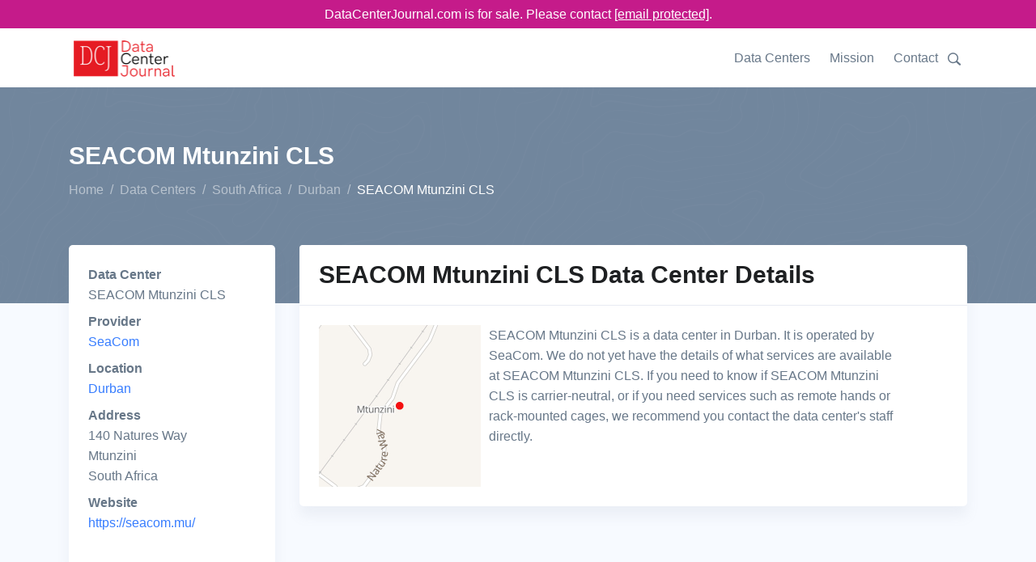

--- FILE ---
content_type: text/html;charset=utf-8
request_url: https://www.datacenterjournal.com/data-centers/south-africa/durban/seacom-mtunzini-cls/
body_size: 5867
content:
<!DOCTYPE html><html lang="en"><head><meta charset="UTF-8" /><link rel="preload" href="/static/s.min.js" as="script"><title>SEACOM Mtunzini CLS Data Center in Durban | DataCenterJournal</title><meta name=description content="SEACOM Mtunzini CLS is a data center in Durban, South Africa run by SeaCom. The Data Center Journal's details on SEACOM Mtunzini CLS will help you make an informed decision."><meta name="viewport" content="width=device-width, initial-scale=1" /><link rel="canonical" href="https://www.datacenterjournal.com/data-centers/south-africa/durban/seacom-mtunzini-cls/" /><link rel="stylesheet" href="/css/theme.css" data-svelte="svelte-3mjcdi"><meta name="robots" content="noarchive" data-svelte="svelte-3mjcdi"><link rel="apple-touch-icon" sizes="180x180" href="/apple-touch-icon.png" data-svelte="svelte-3mjcdi"><link rel="icon" type="image/png" sizes="32x32" href="/favicon-32x32.png" data-svelte="svelte-3mjcdi"><link rel="icon" type="image/png" sizes="16x16" href="/favicon-16x16.png" data-svelte="svelte-3mjcdi"><script type="application/ld+json">{"@context":"https://schema.org","@type":"BreadcrumbList","itemListElement":[{"@type":"ListItem","position":0,"name":"Home","item":"https://www.datacenterjournal.com/"},{"@type":"ListItem","position":1,"name":"Data Centers","item":"https://www.datacenterjournal.com/data-centers/"},{"@type":"ListItem","position":2,"name":"South Africa","item":"https://www.datacenterjournal.com/data-centers/south-africa/"},{"@type":"ListItem","position":3,"name":"Durban","item":"https://www.datacenterjournal.com/data-centers/south-africa/durban/"},{"@type":"ListItem","position":4,"name":"SEACOM Mtunzini CLS","item":"https://www.datacenterjournal.com/data-centers/south-africa/durban/seacom-mtunzini-cls/"}]}</script><script type="application/ld+json">{"@context":"https://schema.org","@type":"FAQPage","mainEntity":[{"@type":"Question","name":"Who operates the SEACOM Mtunzini CLS data center?","acceptedAnswer":{"@type":"Answer","text":"The SEACOM Mtunzini CLS facility is operated by SeaCom, who also operate two other data centers."}},{"@type":"Question","name":"How can I find SEACOM Mtunzini CLS?","acceptedAnswer":{"@type":"Answer","text":"SEACOM Mtunzini CLS is in Durban, South Africa, and their full address is: 140 Natures Way, Mtunzini, South Africa."}},{"@type":"Question","name":"What services are available at SEACOM Mtunzini CLS?","acceptedAnswer":{"@type":"Answer","text":"We are still looking into services provided by SEACOM Mtunzini CLS and will shortly describe their rack sizes, remote hands support, and other services they offer."}}]}</script><style>div.svelte-1oajubz{width:100%;height:100%}.search.svelte-pr3djt{margin-top:1.0rem;margin-bottom:1.5rem;display:flex;flex-wrap:wrap}.search-toggle.svelte-pr3djt{fill:#677788;width:24px}.search-toggle.svelte-pr3djt:hover{fill:#377dff;cursor:pointer}.search.svelte-pr3djt .selectContainer{height:30px !important}
.themed.svelte-adi0r4 .listContainer{background-color:white;border:1px dotted #ccc}.themed.svelte-adi0r4 .listGroupTitle{text-transform:uppercase;color:#aaa}.themed.svelte-adi0r4 .item{padding:3px}.themed.svelte-adi0r4 .item.hover{background-color:lightblue;cursor:pointer}
.selectContainer.svelte-s39pbk.svelte-s39pbk{--padding:0 16px;border:var(--border, 1px solid #d8dbdf);border-radius:var(--borderRadius, 3px);height:var(--height, 42px);position:relative;display:flex;align-items:center;padding:var(--padding);background:var(--background, #fff)}.selectContainer.svelte-s39pbk input.svelte-s39pbk{cursor:default;border:none;color:var(--inputColor, #3f4f5f);height:var(--height, 42px);line-height:var(--height, 42px);padding:var(--inputPadding, var(--padding));width:100%;background:transparent;font-size:var(--inputFontSize, 14px);letter-spacing:var(--inputLetterSpacing, -0.08px);position:absolute;left:var(--inputLeft, 0)}.selectContainer.svelte-s39pbk input.svelte-s39pbk::-moz-placeholder{color:var(--placeholderColor, #78848f)}.selectContainer.svelte-s39pbk input.svelte-s39pbk:-ms-input-placeholder{color:var(--placeholderColor, #78848f)}.selectContainer.svelte-s39pbk input.svelte-s39pbk::placeholder{color:var(--placeholderColor, #78848f)}.selectContainer.svelte-s39pbk input.svelte-s39pbk:focus{outline:none}.selectContainer.svelte-s39pbk.svelte-s39pbk:hover{border-color:var(--borderHoverColor, #b2b8bf)}.selectContainer.focused.svelte-s39pbk.svelte-s39pbk{border-color:var(--borderFocusColor, #006fe8)}.selectContainer.disabled.svelte-s39pbk.svelte-s39pbk{background:var(--disabledBackground, #ebedef);border-color:var(--disabledBorderColor, #ebedef);color:var(--disabledColor, #c1c6cc)}.selectContainer.disabled.svelte-s39pbk input.svelte-s39pbk::-moz-placeholder{color:var(--disabledPlaceholderColor, #c1c6cc)}.selectContainer.disabled.svelte-s39pbk input.svelte-s39pbk:-ms-input-placeholder{color:var(--disabledPlaceholderColor, #c1c6cc)}.selectContainer.disabled.svelte-s39pbk input.svelte-s39pbk::placeholder{color:var(--disabledPlaceholderColor, #c1c6cc)}.selectedItem.svelte-s39pbk.svelte-s39pbk{line-height:var(--height, 42px);height:var(--height, 42px);overflow-x:hidden;padding:var(--selectedItemPadding, 0 20px 0 0)}.selectedItem.svelte-s39pbk.svelte-s39pbk:focus{outline:none}.clearSelect.svelte-s39pbk.svelte-s39pbk{position:absolute;right:var(--clearSelectRight, 10px);top:var(--clearSelectTop, 11px);bottom:var(--clearSelectBottom, 11px);width:var(--clearSelectWidth, 20px);color:var(--clearSelectColor, #c5cacf);flex:none !important}.clearSelect.svelte-s39pbk.svelte-s39pbk:hover{color:var(--clearSelectHoverColor, #2c3e50)}.selectContainer.focused.svelte-s39pbk .clearSelect.svelte-s39pbk{color:var(--clearSelectFocusColor, #3f4f5f)}.indicator.svelte-s39pbk.svelte-s39pbk{position:absolute;right:var(--indicatorRight, 10px);top:var(--indicatorTop, 11px);width:var(--indicatorWidth, 20px);height:var(--indicatorHeight, 20px);color:var(--indicatorColor, #c5cacf)}.indicator.svelte-s39pbk svg.svelte-s39pbk{display:inline-block;fill:var(--indicatorFill, currentcolor);line-height:1;stroke:var(--indicatorStroke, currentcolor);stroke-width:0}.spinner.svelte-s39pbk.svelte-s39pbk{position:absolute;right:var(--spinnerRight, 10px);top:var(--spinnerLeft, 11px);width:var(--spinnerWidth, 20px);height:var(--spinnerHeight, 20px);color:var(--spinnerColor, #51ce6c);-webkit-animation:svelte-s39pbk-rotate 0.75s linear infinite;animation:svelte-s39pbk-rotate 0.75s linear infinite}.spinner_icon.svelte-s39pbk.svelte-s39pbk{display:block;height:100%;transform-origin:center center;width:100%;position:absolute;top:0;bottom:0;left:0;right:0;margin:auto;-webkit-transform:none}.spinner_path.svelte-s39pbk.svelte-s39pbk{stroke-dasharray:90;stroke-linecap:round}.multiSelect.svelte-s39pbk.svelte-s39pbk{display:flex;padding:var(--multiSelectPadding, 0 35px 0 16px);height:auto;flex-wrap:wrap;align-items:stretch}.multiSelect.svelte-s39pbk>.svelte-s39pbk{flex:1 1 50px}.selectContainer.multiSelect.svelte-s39pbk input.svelte-s39pbk{padding:var(--multiSelectInputPadding, 0);position:relative;margin:var(--multiSelectInputMargin, 0)}.hasError.svelte-s39pbk.svelte-s39pbk{border:var(--errorBorder, 1px solid #ff2d55);background:var(--errorBackground, #fff)}@-webkit-keyframes svelte-s39pbk-rotate{100%{transform:rotate(360deg)}}@keyframes svelte-s39pbk-rotate{100%{transform:rotate(360deg)}}</style></head><body class="facility">

<div class="" style="background-color: #c51b8a; position:sticky; top:0; z-index:10000;"><div class="container text-white" style="text-align:center; padding-top: 5px; padding-bottom:5px;">DataCenterJournal.com is for sale. Please contact <a href="/cdn-cgi/l/email-protection#542735383127143035203537313a2031263e3b21263a35387a373b39" style="color:white;text-decoration: underline;"><span class="__cf_email__" data-cfemail="5320323f3620133732273230363d273621393c26213d323f7d303c3e">[email&#160;protected]</span></a>.
  </div></div>

<header id="header" class="header"><div class="header-section"><div id="logoAndNav" class="container">
      <nav class="js-mega-menu navbar navbar-expand-lg">
        <a class="navbar-brand" href="https://www.datacenterjournal.com/"><img src="/images/logo_header.png" alt="Data Center Journal Logo" height="56" width="136" srcset="/images/logo_header2x.png 2x,/images/logo_header.png 1x"></a>
        

        
        <button type="button" class="navbar-toggler btn btn-icon btn-sm rounded-circle" aria-label="Toggle navigation" aria-expanded="false" aria-controls="navBar" data-toggle="collapse" data-target="#navBar"><span class="navbar-toggler-default"><svg width="14" height="14" viewBox="0 0 18 18" xmlns="http://www.w3.org/2000/svg"><path fill="currentColor" d="M17.4,6.2H0.6C0.3,6.2,0,5.9,0,5.5V4.1c0-0.4,0.3-0.7,0.6-0.7h16.9c0.3,0,0.6,0.3,0.6,0.7v1.4C18,5.9,17.7,6.2,17.4,6.2z M17.4,14.1H0.6c-0.3,0-0.6-0.3-0.6-0.7V12c0-0.4,0.3-0.7,0.6-0.7h16.9c0.3,0,0.6,0.3,0.6,0.7v1.4C18,13.7,17.7,14.1,17.4,14.1z"></path></svg></span>
          <span class="navbar-toggler-toggled"><svg width="14" height="14" viewBox="0 0 18 18" xmlns="http://www.w3.org/2000/svg"><path fill="currentColor" d="M11.5,9.5l5-5c0.2-0.2,0.2-0.6-0.1-0.9l-1-1c-0.3-0.3-0.7-0.3-0.9-0.1l-5,5l-5-5C4.3,2.3,3.9,2.4,3.6,2.6l-1,1 C2.4,3.9,2.3,4.3,2.5,4.5l5,5l-5,5c-0.2,0.2-0.2,0.6,0.1,0.9l1,1c0.3,0.3,0.7,0.3,0.9,0.1l5-5l5,5c0.2,0.2,0.6,0.2,0.9-0.1l1-1 c0.3-0.3,0.3-0.7,0.1-0.9L11.5,9.5z"></path></svg></span></button>
        

        
        <div id="navBar" class="collapse navbar-collapse"><div class="navbar-body header-abs-top-inner"><ul class="navbar-nav"><li class="navbar-nav-item"><a class="nav-link" href="/data-centers/">Data Centers</a></li>
              <li class="navbar-nav-item"><a class="nav-link" href="/mission/">Mission</a></li>
              <li class="navbar-nav-item"><a class="nav-link" href="/contact/">Contact</a></li>
              <li class="navbar-nav-item"><div class="searchheader" id="searchheader-WWsJmgKYnZ"><div class="search svelte-pr3djt"><div class="search-toggle svelte-pr3djt"><svg version="1.1" id="Layer_1" xmlns="http://www.w3.org/2000/svg" xmlns:xlink="http://www.w3.org/1999/xlink" x="0px" y="0px" width="16px" height="16px" viewBox="0 0 122.879 119.799" enable-background="new 0 0 122.879 119.799" xml:space="preserve"><g><path d="M49.988,0h0.016v0.007C63.803,0.011,76.298,5.608,85.34,14.652c9.027,9.031,14.619,21.515,14.628,35.303h0.007v0.033v0.04 h-0.007c-0.005,5.557-0.917,10.905-2.594,15.892c-0.281,0.837-0.575,1.641-0.877,2.409v0.007c-1.446,3.66-3.315,7.12-5.547,10.307 l29.082,26.139l0.018,0.016l0.157,0.146l0.011,0.011c1.642,1.563,2.536,3.656,2.649,5.78c0.11,2.1-0.543,4.248-1.979,5.971 l-0.011,0.016l-0.175,0.203l-0.035,0.035l-0.146,0.16l-0.016,0.021c-1.565,1.642-3.654,2.534-5.78,2.646 c-2.097,0.111-4.247-0.54-5.971-1.978l-0.015-0.011l-0.204-0.175l-0.029-0.024L78.761,90.865c-0.88,0.62-1.778,1.209-2.687,1.765 c-1.233,0.755-2.51,1.466-3.813,2.115c-6.699,3.342-14.269,5.222-22.272,5.222v0.007h-0.016v-0.007 c-13.799-0.004-26.296-5.601-35.338-14.645C5.605,76.291,0.016,63.805,0.007,50.021H0v-0.033v-0.016h0.007 c0.004-13.799,5.601-26.296,14.645-35.338C23.683,5.608,36.167,0.016,49.955,0.007V0H49.988L49.988,0z M50.004,11.21v0.007h-0.016 h-0.033V11.21c-10.686,0.007-20.372,4.35-27.384,11.359C15.56,29.578,11.213,39.274,11.21,49.973h0.007v0.016v0.033H11.21 c0.007,10.686,4.347,20.367,11.359,27.381c7.009,7.012,16.705,11.359,27.403,11.361v-0.007h0.016h0.033v0.007 c10.686-0.007,20.368-4.348,27.382-11.359c7.011-7.009,11.358-16.702,11.36-27.4h-0.006v-0.016v-0.033h0.006 c-0.006-10.686-4.35-20.372-11.358-27.384C70.396,15.56,60.703,11.213,50.004,11.21L50.004,11.21z"></path></g></svg></div>


  <div hidden style="width: 350px;"><div class="themed svelte-adi0r4">

<div class="selectContainer  svelte-s39pbk" style="">

  

  <input autocomplete="off" autocorrect="off" spellcheck="false" placeholder="Enter a city, state, data center, or provider name" style="" class="svelte-s39pbk">

  

  

  

  </div></div></div></div></div></li></ul></div></div>
        </nav>
      </div></div></header>


<main class="bg-light"><div class="bg-secondary" style="background-image: url(/svg/components/abstract-shapes-20.svg);"><div class="container space-1 space-top-lg-2 space-bottom-lg-3"><div class="row align-items-center"><div class="col"><div class="d-block"><h1 class="h2 text-white">SEACOM Mtunzini CLS
            </h1></div>
          <ol class="breadcrumb breadcrumb-light breadcrumb-no-gutter mb-0"><li class="breadcrumb-item"><a href="/" class="breadcrumb-link">Home</a></li><li class="breadcrumb-item"><a href="/data-centers/" class="breadcrumb-link">Data Centers</a></li><li class="breadcrumb-item"><a href="/data-centers/south-africa/" class="breadcrumb-link">South Africa</a></li><li class="breadcrumb-item"><a href="/data-centers/south-africa/durban/" class="breadcrumb-link">Durban</a></li><li class="breadcrumb-item active">SEACOM Mtunzini CLS</li></ol>
        </div></div></div></div>

  <div class="container space-1 space-top-lg-0 mt-lg-n10"><div class="row"><div class="col-sm-3"><div class="card mb-3 mb-lg-5"><div class="card-body"><dl><dt>Data Center</dt><dd>SEACOM Mtunzini CLS</dd><dt>Provider</dt><dd><a href="/seacom/">SeaCom</a></dd><dt>Location</dt><dd><a href="/data-centers/south-africa/durban/">Durban</a></dd><dt>Address</dt>
              <dd>140 Natures Way<br/> Mtunzini<br/> South Africa</dd><dt>Website</dt>
            <dd><a href="https://seacom.mu/" target="_blank">https://seacom.mu/</a></dd></dl></div></div></div>
  <div class="col-sm-9"><div class="card mb-3 mb-lg-5"><div class="card-header"><h2 class="card-title">SEACOM Mtunzini CLS Data Center Details</h2></div>

      <div class="card-body"><div class="row"><div class="col-sm-3"><div class="imageloader" id="imageloader-vsbGDGwGCD"><div class="svelte-1oajubz"></div></div></div>
          <div class="col-sm-8 ml-2">SEACOM Mtunzini CLS is a data center in Durban.

            It is operated by SeaCom.

            We do not yet have the details of what services are available at SEACOM Mtunzini CLS. If you need to know if SEACOM Mtunzini CLS is carrier-neutral, or if you need services such as remote hands or rack-mounted cages, we recommend you contact the data center&#39;s staff directly.

            

            </div></div></div></div></div></div>







<div class="row"><div class="col-sm-12"><div class="card mb-3 mb-lg-5"><div class="card-header"><h2 class="card-title">Frequently Asked Questions About SEACOM Mtunzini CLS</h2></div>

      <div class="card-body"><div class="row"><div class="col-md-6 mb-3 mb-md-5"><div class="pr-md-4"><h4>Who operates the SEACOM Mtunzini CLS data center?</h4>
                <p>The SEACOM Mtunzini CLS facility is operated by SeaCom, who also operate two other data centers.</p></div>
            </div><div class="col-md-6 mb-3 mb-md-5"><div class="pr-md-4"><h4>How can I find SEACOM Mtunzini CLS?</h4>
                <p>SEACOM Mtunzini CLS is in Durban, South Africa, and their full address is: 140 Natures Way, Mtunzini, South Africa.</p></div>
            </div><div class="col-md-6 mb-3 mb-md-5"><div class="pr-md-4"><h4>What services are available at SEACOM Mtunzini CLS?</h4>
                <p>We are still looking into services provided by SEACOM Mtunzini CLS and will shortly describe their rack sizes, remote hands support, and other services they offer.</p></div>
            </div></div></div></div></div></div>

<div class="row"><div class="col-sm-12"><div class="card mb-0 mb-lg-0"><div class="card-body pb-1 pt-1"><p class="mb-0">Last updated: Nov 09 2018</p></div></div></div></div></div></main>

<footer class="container text-center space-1"><p class="small text-muted mb-0">© 2024 DataCenterJournal.com | <a href="/privacy/">Privacy Policy</a> | <a href="/terms/">Terms &amp; Conditions</a></p></footer>
    <script data-cfasync="false" src="/cdn-cgi/scripts/5c5dd728/cloudflare-static/email-decode.min.js"></script><script type="text/javascript">
      if (!('IntersectionObserver' in window)) {
          var script = document.createElement("script");
          script.src = "/static/intersection-observer.js";
          document.getElementsByTagName('head')[0].appendChild(script);
      };
      </script><script src="/static/s.min.js"></script>
    <script>
        function initimageloadervsbGDGwGCD() {
          
    System.import('/svelte/entryImageLoader-4d8cc0e5.js').then(({ default: App }) => {
    new App({ target: document.getElementById('imageloader-vsbGDGwGCD'), hydrate: true, props: (function(a){return {alt:"Map of SEACOM Mtunzini CLS",src:"\u002Fmapshots\u002Fpoints\u002F2031.jpeg",width:a,height:a}}(200)) });
    });
        }
        
      window.addEventListener('load', function (event) {
        var observervsbGDGwGCD = new IntersectionObserver(function(entries, observer) {
          var objK = Object.keys(entries);
          var objKl = objK.length;
          var objKi = 0;
          for (; objKi < objKl; objKi++) {
            var entry = entries[objK[objKi]];
            if (entry.isIntersecting) {
              observer.unobserve(document.getElementById('imageloader-vsbGDGwGCD'));
              if (document.eg_imageloader) {
                initimageloadervsbGDGwGCD();
              } else {
                document.eg_imageloader = true;
                initimageloadervsbGDGwGCD();
              }
            }
          }
        }, {
          rootMargin: '200px',
          threshold: 0
        });
        observervsbGDGwGCD.observe(document.getElementById('imageloader-vsbGDGwGCD'));
      });
    
      
        function initsearchheaderWWsJmgKYnZ() {
          
    System.import('/svelte/entrySearchHeader-f6e7cdfb.js').then(({ default: App }) => {
    new App({ target: document.getElementById('searchheader-WWsJmgKYnZ'), hydrate: true, props: {} });
    });
        }
        
      window.addEventListener('load', function (event) {
        var observerWWsJmgKYnZ = new IntersectionObserver(function(entries, observer) {
          var objK = Object.keys(entries);
          var objKl = objK.length;
          var objKi = 0;
          for (; objKi < objKl; objKi++) {
            var entry = entries[objK[objKi]];
            if (entry.isIntersecting) {
              observer.unobserve(document.getElementById('searchheader-WWsJmgKYnZ'));
              if (document.eg_searchheader) {
                initsearchheaderWWsJmgKYnZ();
              } else {
                document.eg_searchheader = true;
                initsearchheaderWWsJmgKYnZ();
              }
            }
          }
        }, {
          rootMargin: '200px',
          threshold: 0
        });
        observerWWsJmgKYnZ.observe(document.getElementById('searchheader-WWsJmgKYnZ'));
      });
    
      </script>
    
    
<script async src="https://www.googletagmanager.com/gtag/js?id=UA-165457620-3"></script>
<script>
  window.dataLayer = window.dataLayer || [];
  function gtag(){dataLayer.push(arguments);}
  gtag('js', new Date());

  gtag('config', 'UA-165457620-3');
</script>
    <script defer src="https://static.cloudflareinsights.com/beacon.min.js/vcd15cbe7772f49c399c6a5babf22c1241717689176015" integrity="sha512-ZpsOmlRQV6y907TI0dKBHq9Md29nnaEIPlkf84rnaERnq6zvWvPUqr2ft8M1aS28oN72PdrCzSjY4U6VaAw1EQ==" data-cf-beacon='{"version":"2024.11.0","token":"78b2007774ae4b9287ba2826a81cba78","r":1,"server_timing":{"name":{"cfCacheStatus":true,"cfEdge":true,"cfExtPri":true,"cfL4":true,"cfOrigin":true,"cfSpeedBrain":true},"location_startswith":null}}' crossorigin="anonymous"></script>
</body></html>